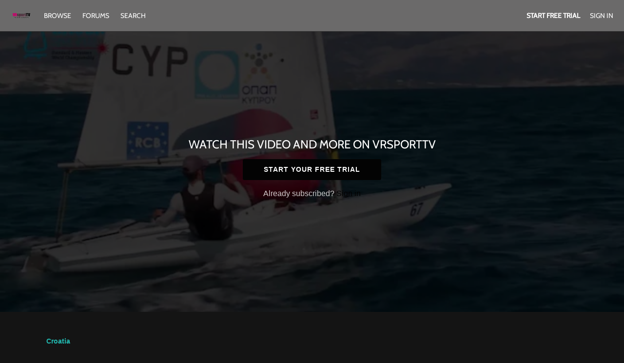

--- FILE ---
content_type: text/html; charset=utf-8
request_url: https://www.google.com/recaptcha/enterprise/anchor?ar=1&k=6LfvmnopAAAAACA1XKDZ4aLl79C20qmy7BJp9SP8&co=aHR0cHM6Ly93d3cudnJzcG9ydC50djo0NDM.&hl=en&v=PoyoqOPhxBO7pBk68S4YbpHZ&size=invisible&anchor-ms=20000&execute-ms=30000&cb=rd9tfdmwvkrc
body_size: 48539
content:
<!DOCTYPE HTML><html dir="ltr" lang="en"><head><meta http-equiv="Content-Type" content="text/html; charset=UTF-8">
<meta http-equiv="X-UA-Compatible" content="IE=edge">
<title>reCAPTCHA</title>
<style type="text/css">
/* cyrillic-ext */
@font-face {
  font-family: 'Roboto';
  font-style: normal;
  font-weight: 400;
  font-stretch: 100%;
  src: url(//fonts.gstatic.com/s/roboto/v48/KFO7CnqEu92Fr1ME7kSn66aGLdTylUAMa3GUBHMdazTgWw.woff2) format('woff2');
  unicode-range: U+0460-052F, U+1C80-1C8A, U+20B4, U+2DE0-2DFF, U+A640-A69F, U+FE2E-FE2F;
}
/* cyrillic */
@font-face {
  font-family: 'Roboto';
  font-style: normal;
  font-weight: 400;
  font-stretch: 100%;
  src: url(//fonts.gstatic.com/s/roboto/v48/KFO7CnqEu92Fr1ME7kSn66aGLdTylUAMa3iUBHMdazTgWw.woff2) format('woff2');
  unicode-range: U+0301, U+0400-045F, U+0490-0491, U+04B0-04B1, U+2116;
}
/* greek-ext */
@font-face {
  font-family: 'Roboto';
  font-style: normal;
  font-weight: 400;
  font-stretch: 100%;
  src: url(//fonts.gstatic.com/s/roboto/v48/KFO7CnqEu92Fr1ME7kSn66aGLdTylUAMa3CUBHMdazTgWw.woff2) format('woff2');
  unicode-range: U+1F00-1FFF;
}
/* greek */
@font-face {
  font-family: 'Roboto';
  font-style: normal;
  font-weight: 400;
  font-stretch: 100%;
  src: url(//fonts.gstatic.com/s/roboto/v48/KFO7CnqEu92Fr1ME7kSn66aGLdTylUAMa3-UBHMdazTgWw.woff2) format('woff2');
  unicode-range: U+0370-0377, U+037A-037F, U+0384-038A, U+038C, U+038E-03A1, U+03A3-03FF;
}
/* math */
@font-face {
  font-family: 'Roboto';
  font-style: normal;
  font-weight: 400;
  font-stretch: 100%;
  src: url(//fonts.gstatic.com/s/roboto/v48/KFO7CnqEu92Fr1ME7kSn66aGLdTylUAMawCUBHMdazTgWw.woff2) format('woff2');
  unicode-range: U+0302-0303, U+0305, U+0307-0308, U+0310, U+0312, U+0315, U+031A, U+0326-0327, U+032C, U+032F-0330, U+0332-0333, U+0338, U+033A, U+0346, U+034D, U+0391-03A1, U+03A3-03A9, U+03B1-03C9, U+03D1, U+03D5-03D6, U+03F0-03F1, U+03F4-03F5, U+2016-2017, U+2034-2038, U+203C, U+2040, U+2043, U+2047, U+2050, U+2057, U+205F, U+2070-2071, U+2074-208E, U+2090-209C, U+20D0-20DC, U+20E1, U+20E5-20EF, U+2100-2112, U+2114-2115, U+2117-2121, U+2123-214F, U+2190, U+2192, U+2194-21AE, U+21B0-21E5, U+21F1-21F2, U+21F4-2211, U+2213-2214, U+2216-22FF, U+2308-230B, U+2310, U+2319, U+231C-2321, U+2336-237A, U+237C, U+2395, U+239B-23B7, U+23D0, U+23DC-23E1, U+2474-2475, U+25AF, U+25B3, U+25B7, U+25BD, U+25C1, U+25CA, U+25CC, U+25FB, U+266D-266F, U+27C0-27FF, U+2900-2AFF, U+2B0E-2B11, U+2B30-2B4C, U+2BFE, U+3030, U+FF5B, U+FF5D, U+1D400-1D7FF, U+1EE00-1EEFF;
}
/* symbols */
@font-face {
  font-family: 'Roboto';
  font-style: normal;
  font-weight: 400;
  font-stretch: 100%;
  src: url(//fonts.gstatic.com/s/roboto/v48/KFO7CnqEu92Fr1ME7kSn66aGLdTylUAMaxKUBHMdazTgWw.woff2) format('woff2');
  unicode-range: U+0001-000C, U+000E-001F, U+007F-009F, U+20DD-20E0, U+20E2-20E4, U+2150-218F, U+2190, U+2192, U+2194-2199, U+21AF, U+21E6-21F0, U+21F3, U+2218-2219, U+2299, U+22C4-22C6, U+2300-243F, U+2440-244A, U+2460-24FF, U+25A0-27BF, U+2800-28FF, U+2921-2922, U+2981, U+29BF, U+29EB, U+2B00-2BFF, U+4DC0-4DFF, U+FFF9-FFFB, U+10140-1018E, U+10190-1019C, U+101A0, U+101D0-101FD, U+102E0-102FB, U+10E60-10E7E, U+1D2C0-1D2D3, U+1D2E0-1D37F, U+1F000-1F0FF, U+1F100-1F1AD, U+1F1E6-1F1FF, U+1F30D-1F30F, U+1F315, U+1F31C, U+1F31E, U+1F320-1F32C, U+1F336, U+1F378, U+1F37D, U+1F382, U+1F393-1F39F, U+1F3A7-1F3A8, U+1F3AC-1F3AF, U+1F3C2, U+1F3C4-1F3C6, U+1F3CA-1F3CE, U+1F3D4-1F3E0, U+1F3ED, U+1F3F1-1F3F3, U+1F3F5-1F3F7, U+1F408, U+1F415, U+1F41F, U+1F426, U+1F43F, U+1F441-1F442, U+1F444, U+1F446-1F449, U+1F44C-1F44E, U+1F453, U+1F46A, U+1F47D, U+1F4A3, U+1F4B0, U+1F4B3, U+1F4B9, U+1F4BB, U+1F4BF, U+1F4C8-1F4CB, U+1F4D6, U+1F4DA, U+1F4DF, U+1F4E3-1F4E6, U+1F4EA-1F4ED, U+1F4F7, U+1F4F9-1F4FB, U+1F4FD-1F4FE, U+1F503, U+1F507-1F50B, U+1F50D, U+1F512-1F513, U+1F53E-1F54A, U+1F54F-1F5FA, U+1F610, U+1F650-1F67F, U+1F687, U+1F68D, U+1F691, U+1F694, U+1F698, U+1F6AD, U+1F6B2, U+1F6B9-1F6BA, U+1F6BC, U+1F6C6-1F6CF, U+1F6D3-1F6D7, U+1F6E0-1F6EA, U+1F6F0-1F6F3, U+1F6F7-1F6FC, U+1F700-1F7FF, U+1F800-1F80B, U+1F810-1F847, U+1F850-1F859, U+1F860-1F887, U+1F890-1F8AD, U+1F8B0-1F8BB, U+1F8C0-1F8C1, U+1F900-1F90B, U+1F93B, U+1F946, U+1F984, U+1F996, U+1F9E9, U+1FA00-1FA6F, U+1FA70-1FA7C, U+1FA80-1FA89, U+1FA8F-1FAC6, U+1FACE-1FADC, U+1FADF-1FAE9, U+1FAF0-1FAF8, U+1FB00-1FBFF;
}
/* vietnamese */
@font-face {
  font-family: 'Roboto';
  font-style: normal;
  font-weight: 400;
  font-stretch: 100%;
  src: url(//fonts.gstatic.com/s/roboto/v48/KFO7CnqEu92Fr1ME7kSn66aGLdTylUAMa3OUBHMdazTgWw.woff2) format('woff2');
  unicode-range: U+0102-0103, U+0110-0111, U+0128-0129, U+0168-0169, U+01A0-01A1, U+01AF-01B0, U+0300-0301, U+0303-0304, U+0308-0309, U+0323, U+0329, U+1EA0-1EF9, U+20AB;
}
/* latin-ext */
@font-face {
  font-family: 'Roboto';
  font-style: normal;
  font-weight: 400;
  font-stretch: 100%;
  src: url(//fonts.gstatic.com/s/roboto/v48/KFO7CnqEu92Fr1ME7kSn66aGLdTylUAMa3KUBHMdazTgWw.woff2) format('woff2');
  unicode-range: U+0100-02BA, U+02BD-02C5, U+02C7-02CC, U+02CE-02D7, U+02DD-02FF, U+0304, U+0308, U+0329, U+1D00-1DBF, U+1E00-1E9F, U+1EF2-1EFF, U+2020, U+20A0-20AB, U+20AD-20C0, U+2113, U+2C60-2C7F, U+A720-A7FF;
}
/* latin */
@font-face {
  font-family: 'Roboto';
  font-style: normal;
  font-weight: 400;
  font-stretch: 100%;
  src: url(//fonts.gstatic.com/s/roboto/v48/KFO7CnqEu92Fr1ME7kSn66aGLdTylUAMa3yUBHMdazQ.woff2) format('woff2');
  unicode-range: U+0000-00FF, U+0131, U+0152-0153, U+02BB-02BC, U+02C6, U+02DA, U+02DC, U+0304, U+0308, U+0329, U+2000-206F, U+20AC, U+2122, U+2191, U+2193, U+2212, U+2215, U+FEFF, U+FFFD;
}
/* cyrillic-ext */
@font-face {
  font-family: 'Roboto';
  font-style: normal;
  font-weight: 500;
  font-stretch: 100%;
  src: url(//fonts.gstatic.com/s/roboto/v48/KFO7CnqEu92Fr1ME7kSn66aGLdTylUAMa3GUBHMdazTgWw.woff2) format('woff2');
  unicode-range: U+0460-052F, U+1C80-1C8A, U+20B4, U+2DE0-2DFF, U+A640-A69F, U+FE2E-FE2F;
}
/* cyrillic */
@font-face {
  font-family: 'Roboto';
  font-style: normal;
  font-weight: 500;
  font-stretch: 100%;
  src: url(//fonts.gstatic.com/s/roboto/v48/KFO7CnqEu92Fr1ME7kSn66aGLdTylUAMa3iUBHMdazTgWw.woff2) format('woff2');
  unicode-range: U+0301, U+0400-045F, U+0490-0491, U+04B0-04B1, U+2116;
}
/* greek-ext */
@font-face {
  font-family: 'Roboto';
  font-style: normal;
  font-weight: 500;
  font-stretch: 100%;
  src: url(//fonts.gstatic.com/s/roboto/v48/KFO7CnqEu92Fr1ME7kSn66aGLdTylUAMa3CUBHMdazTgWw.woff2) format('woff2');
  unicode-range: U+1F00-1FFF;
}
/* greek */
@font-face {
  font-family: 'Roboto';
  font-style: normal;
  font-weight: 500;
  font-stretch: 100%;
  src: url(//fonts.gstatic.com/s/roboto/v48/KFO7CnqEu92Fr1ME7kSn66aGLdTylUAMa3-UBHMdazTgWw.woff2) format('woff2');
  unicode-range: U+0370-0377, U+037A-037F, U+0384-038A, U+038C, U+038E-03A1, U+03A3-03FF;
}
/* math */
@font-face {
  font-family: 'Roboto';
  font-style: normal;
  font-weight: 500;
  font-stretch: 100%;
  src: url(//fonts.gstatic.com/s/roboto/v48/KFO7CnqEu92Fr1ME7kSn66aGLdTylUAMawCUBHMdazTgWw.woff2) format('woff2');
  unicode-range: U+0302-0303, U+0305, U+0307-0308, U+0310, U+0312, U+0315, U+031A, U+0326-0327, U+032C, U+032F-0330, U+0332-0333, U+0338, U+033A, U+0346, U+034D, U+0391-03A1, U+03A3-03A9, U+03B1-03C9, U+03D1, U+03D5-03D6, U+03F0-03F1, U+03F4-03F5, U+2016-2017, U+2034-2038, U+203C, U+2040, U+2043, U+2047, U+2050, U+2057, U+205F, U+2070-2071, U+2074-208E, U+2090-209C, U+20D0-20DC, U+20E1, U+20E5-20EF, U+2100-2112, U+2114-2115, U+2117-2121, U+2123-214F, U+2190, U+2192, U+2194-21AE, U+21B0-21E5, U+21F1-21F2, U+21F4-2211, U+2213-2214, U+2216-22FF, U+2308-230B, U+2310, U+2319, U+231C-2321, U+2336-237A, U+237C, U+2395, U+239B-23B7, U+23D0, U+23DC-23E1, U+2474-2475, U+25AF, U+25B3, U+25B7, U+25BD, U+25C1, U+25CA, U+25CC, U+25FB, U+266D-266F, U+27C0-27FF, U+2900-2AFF, U+2B0E-2B11, U+2B30-2B4C, U+2BFE, U+3030, U+FF5B, U+FF5D, U+1D400-1D7FF, U+1EE00-1EEFF;
}
/* symbols */
@font-face {
  font-family: 'Roboto';
  font-style: normal;
  font-weight: 500;
  font-stretch: 100%;
  src: url(//fonts.gstatic.com/s/roboto/v48/KFO7CnqEu92Fr1ME7kSn66aGLdTylUAMaxKUBHMdazTgWw.woff2) format('woff2');
  unicode-range: U+0001-000C, U+000E-001F, U+007F-009F, U+20DD-20E0, U+20E2-20E4, U+2150-218F, U+2190, U+2192, U+2194-2199, U+21AF, U+21E6-21F0, U+21F3, U+2218-2219, U+2299, U+22C4-22C6, U+2300-243F, U+2440-244A, U+2460-24FF, U+25A0-27BF, U+2800-28FF, U+2921-2922, U+2981, U+29BF, U+29EB, U+2B00-2BFF, U+4DC0-4DFF, U+FFF9-FFFB, U+10140-1018E, U+10190-1019C, U+101A0, U+101D0-101FD, U+102E0-102FB, U+10E60-10E7E, U+1D2C0-1D2D3, U+1D2E0-1D37F, U+1F000-1F0FF, U+1F100-1F1AD, U+1F1E6-1F1FF, U+1F30D-1F30F, U+1F315, U+1F31C, U+1F31E, U+1F320-1F32C, U+1F336, U+1F378, U+1F37D, U+1F382, U+1F393-1F39F, U+1F3A7-1F3A8, U+1F3AC-1F3AF, U+1F3C2, U+1F3C4-1F3C6, U+1F3CA-1F3CE, U+1F3D4-1F3E0, U+1F3ED, U+1F3F1-1F3F3, U+1F3F5-1F3F7, U+1F408, U+1F415, U+1F41F, U+1F426, U+1F43F, U+1F441-1F442, U+1F444, U+1F446-1F449, U+1F44C-1F44E, U+1F453, U+1F46A, U+1F47D, U+1F4A3, U+1F4B0, U+1F4B3, U+1F4B9, U+1F4BB, U+1F4BF, U+1F4C8-1F4CB, U+1F4D6, U+1F4DA, U+1F4DF, U+1F4E3-1F4E6, U+1F4EA-1F4ED, U+1F4F7, U+1F4F9-1F4FB, U+1F4FD-1F4FE, U+1F503, U+1F507-1F50B, U+1F50D, U+1F512-1F513, U+1F53E-1F54A, U+1F54F-1F5FA, U+1F610, U+1F650-1F67F, U+1F687, U+1F68D, U+1F691, U+1F694, U+1F698, U+1F6AD, U+1F6B2, U+1F6B9-1F6BA, U+1F6BC, U+1F6C6-1F6CF, U+1F6D3-1F6D7, U+1F6E0-1F6EA, U+1F6F0-1F6F3, U+1F6F7-1F6FC, U+1F700-1F7FF, U+1F800-1F80B, U+1F810-1F847, U+1F850-1F859, U+1F860-1F887, U+1F890-1F8AD, U+1F8B0-1F8BB, U+1F8C0-1F8C1, U+1F900-1F90B, U+1F93B, U+1F946, U+1F984, U+1F996, U+1F9E9, U+1FA00-1FA6F, U+1FA70-1FA7C, U+1FA80-1FA89, U+1FA8F-1FAC6, U+1FACE-1FADC, U+1FADF-1FAE9, U+1FAF0-1FAF8, U+1FB00-1FBFF;
}
/* vietnamese */
@font-face {
  font-family: 'Roboto';
  font-style: normal;
  font-weight: 500;
  font-stretch: 100%;
  src: url(//fonts.gstatic.com/s/roboto/v48/KFO7CnqEu92Fr1ME7kSn66aGLdTylUAMa3OUBHMdazTgWw.woff2) format('woff2');
  unicode-range: U+0102-0103, U+0110-0111, U+0128-0129, U+0168-0169, U+01A0-01A1, U+01AF-01B0, U+0300-0301, U+0303-0304, U+0308-0309, U+0323, U+0329, U+1EA0-1EF9, U+20AB;
}
/* latin-ext */
@font-face {
  font-family: 'Roboto';
  font-style: normal;
  font-weight: 500;
  font-stretch: 100%;
  src: url(//fonts.gstatic.com/s/roboto/v48/KFO7CnqEu92Fr1ME7kSn66aGLdTylUAMa3KUBHMdazTgWw.woff2) format('woff2');
  unicode-range: U+0100-02BA, U+02BD-02C5, U+02C7-02CC, U+02CE-02D7, U+02DD-02FF, U+0304, U+0308, U+0329, U+1D00-1DBF, U+1E00-1E9F, U+1EF2-1EFF, U+2020, U+20A0-20AB, U+20AD-20C0, U+2113, U+2C60-2C7F, U+A720-A7FF;
}
/* latin */
@font-face {
  font-family: 'Roboto';
  font-style: normal;
  font-weight: 500;
  font-stretch: 100%;
  src: url(//fonts.gstatic.com/s/roboto/v48/KFO7CnqEu92Fr1ME7kSn66aGLdTylUAMa3yUBHMdazQ.woff2) format('woff2');
  unicode-range: U+0000-00FF, U+0131, U+0152-0153, U+02BB-02BC, U+02C6, U+02DA, U+02DC, U+0304, U+0308, U+0329, U+2000-206F, U+20AC, U+2122, U+2191, U+2193, U+2212, U+2215, U+FEFF, U+FFFD;
}
/* cyrillic-ext */
@font-face {
  font-family: 'Roboto';
  font-style: normal;
  font-weight: 900;
  font-stretch: 100%;
  src: url(//fonts.gstatic.com/s/roboto/v48/KFO7CnqEu92Fr1ME7kSn66aGLdTylUAMa3GUBHMdazTgWw.woff2) format('woff2');
  unicode-range: U+0460-052F, U+1C80-1C8A, U+20B4, U+2DE0-2DFF, U+A640-A69F, U+FE2E-FE2F;
}
/* cyrillic */
@font-face {
  font-family: 'Roboto';
  font-style: normal;
  font-weight: 900;
  font-stretch: 100%;
  src: url(//fonts.gstatic.com/s/roboto/v48/KFO7CnqEu92Fr1ME7kSn66aGLdTylUAMa3iUBHMdazTgWw.woff2) format('woff2');
  unicode-range: U+0301, U+0400-045F, U+0490-0491, U+04B0-04B1, U+2116;
}
/* greek-ext */
@font-face {
  font-family: 'Roboto';
  font-style: normal;
  font-weight: 900;
  font-stretch: 100%;
  src: url(//fonts.gstatic.com/s/roboto/v48/KFO7CnqEu92Fr1ME7kSn66aGLdTylUAMa3CUBHMdazTgWw.woff2) format('woff2');
  unicode-range: U+1F00-1FFF;
}
/* greek */
@font-face {
  font-family: 'Roboto';
  font-style: normal;
  font-weight: 900;
  font-stretch: 100%;
  src: url(//fonts.gstatic.com/s/roboto/v48/KFO7CnqEu92Fr1ME7kSn66aGLdTylUAMa3-UBHMdazTgWw.woff2) format('woff2');
  unicode-range: U+0370-0377, U+037A-037F, U+0384-038A, U+038C, U+038E-03A1, U+03A3-03FF;
}
/* math */
@font-face {
  font-family: 'Roboto';
  font-style: normal;
  font-weight: 900;
  font-stretch: 100%;
  src: url(//fonts.gstatic.com/s/roboto/v48/KFO7CnqEu92Fr1ME7kSn66aGLdTylUAMawCUBHMdazTgWw.woff2) format('woff2');
  unicode-range: U+0302-0303, U+0305, U+0307-0308, U+0310, U+0312, U+0315, U+031A, U+0326-0327, U+032C, U+032F-0330, U+0332-0333, U+0338, U+033A, U+0346, U+034D, U+0391-03A1, U+03A3-03A9, U+03B1-03C9, U+03D1, U+03D5-03D6, U+03F0-03F1, U+03F4-03F5, U+2016-2017, U+2034-2038, U+203C, U+2040, U+2043, U+2047, U+2050, U+2057, U+205F, U+2070-2071, U+2074-208E, U+2090-209C, U+20D0-20DC, U+20E1, U+20E5-20EF, U+2100-2112, U+2114-2115, U+2117-2121, U+2123-214F, U+2190, U+2192, U+2194-21AE, U+21B0-21E5, U+21F1-21F2, U+21F4-2211, U+2213-2214, U+2216-22FF, U+2308-230B, U+2310, U+2319, U+231C-2321, U+2336-237A, U+237C, U+2395, U+239B-23B7, U+23D0, U+23DC-23E1, U+2474-2475, U+25AF, U+25B3, U+25B7, U+25BD, U+25C1, U+25CA, U+25CC, U+25FB, U+266D-266F, U+27C0-27FF, U+2900-2AFF, U+2B0E-2B11, U+2B30-2B4C, U+2BFE, U+3030, U+FF5B, U+FF5D, U+1D400-1D7FF, U+1EE00-1EEFF;
}
/* symbols */
@font-face {
  font-family: 'Roboto';
  font-style: normal;
  font-weight: 900;
  font-stretch: 100%;
  src: url(//fonts.gstatic.com/s/roboto/v48/KFO7CnqEu92Fr1ME7kSn66aGLdTylUAMaxKUBHMdazTgWw.woff2) format('woff2');
  unicode-range: U+0001-000C, U+000E-001F, U+007F-009F, U+20DD-20E0, U+20E2-20E4, U+2150-218F, U+2190, U+2192, U+2194-2199, U+21AF, U+21E6-21F0, U+21F3, U+2218-2219, U+2299, U+22C4-22C6, U+2300-243F, U+2440-244A, U+2460-24FF, U+25A0-27BF, U+2800-28FF, U+2921-2922, U+2981, U+29BF, U+29EB, U+2B00-2BFF, U+4DC0-4DFF, U+FFF9-FFFB, U+10140-1018E, U+10190-1019C, U+101A0, U+101D0-101FD, U+102E0-102FB, U+10E60-10E7E, U+1D2C0-1D2D3, U+1D2E0-1D37F, U+1F000-1F0FF, U+1F100-1F1AD, U+1F1E6-1F1FF, U+1F30D-1F30F, U+1F315, U+1F31C, U+1F31E, U+1F320-1F32C, U+1F336, U+1F378, U+1F37D, U+1F382, U+1F393-1F39F, U+1F3A7-1F3A8, U+1F3AC-1F3AF, U+1F3C2, U+1F3C4-1F3C6, U+1F3CA-1F3CE, U+1F3D4-1F3E0, U+1F3ED, U+1F3F1-1F3F3, U+1F3F5-1F3F7, U+1F408, U+1F415, U+1F41F, U+1F426, U+1F43F, U+1F441-1F442, U+1F444, U+1F446-1F449, U+1F44C-1F44E, U+1F453, U+1F46A, U+1F47D, U+1F4A3, U+1F4B0, U+1F4B3, U+1F4B9, U+1F4BB, U+1F4BF, U+1F4C8-1F4CB, U+1F4D6, U+1F4DA, U+1F4DF, U+1F4E3-1F4E6, U+1F4EA-1F4ED, U+1F4F7, U+1F4F9-1F4FB, U+1F4FD-1F4FE, U+1F503, U+1F507-1F50B, U+1F50D, U+1F512-1F513, U+1F53E-1F54A, U+1F54F-1F5FA, U+1F610, U+1F650-1F67F, U+1F687, U+1F68D, U+1F691, U+1F694, U+1F698, U+1F6AD, U+1F6B2, U+1F6B9-1F6BA, U+1F6BC, U+1F6C6-1F6CF, U+1F6D3-1F6D7, U+1F6E0-1F6EA, U+1F6F0-1F6F3, U+1F6F7-1F6FC, U+1F700-1F7FF, U+1F800-1F80B, U+1F810-1F847, U+1F850-1F859, U+1F860-1F887, U+1F890-1F8AD, U+1F8B0-1F8BB, U+1F8C0-1F8C1, U+1F900-1F90B, U+1F93B, U+1F946, U+1F984, U+1F996, U+1F9E9, U+1FA00-1FA6F, U+1FA70-1FA7C, U+1FA80-1FA89, U+1FA8F-1FAC6, U+1FACE-1FADC, U+1FADF-1FAE9, U+1FAF0-1FAF8, U+1FB00-1FBFF;
}
/* vietnamese */
@font-face {
  font-family: 'Roboto';
  font-style: normal;
  font-weight: 900;
  font-stretch: 100%;
  src: url(//fonts.gstatic.com/s/roboto/v48/KFO7CnqEu92Fr1ME7kSn66aGLdTylUAMa3OUBHMdazTgWw.woff2) format('woff2');
  unicode-range: U+0102-0103, U+0110-0111, U+0128-0129, U+0168-0169, U+01A0-01A1, U+01AF-01B0, U+0300-0301, U+0303-0304, U+0308-0309, U+0323, U+0329, U+1EA0-1EF9, U+20AB;
}
/* latin-ext */
@font-face {
  font-family: 'Roboto';
  font-style: normal;
  font-weight: 900;
  font-stretch: 100%;
  src: url(//fonts.gstatic.com/s/roboto/v48/KFO7CnqEu92Fr1ME7kSn66aGLdTylUAMa3KUBHMdazTgWw.woff2) format('woff2');
  unicode-range: U+0100-02BA, U+02BD-02C5, U+02C7-02CC, U+02CE-02D7, U+02DD-02FF, U+0304, U+0308, U+0329, U+1D00-1DBF, U+1E00-1E9F, U+1EF2-1EFF, U+2020, U+20A0-20AB, U+20AD-20C0, U+2113, U+2C60-2C7F, U+A720-A7FF;
}
/* latin */
@font-face {
  font-family: 'Roboto';
  font-style: normal;
  font-weight: 900;
  font-stretch: 100%;
  src: url(//fonts.gstatic.com/s/roboto/v48/KFO7CnqEu92Fr1ME7kSn66aGLdTylUAMa3yUBHMdazQ.woff2) format('woff2');
  unicode-range: U+0000-00FF, U+0131, U+0152-0153, U+02BB-02BC, U+02C6, U+02DA, U+02DC, U+0304, U+0308, U+0329, U+2000-206F, U+20AC, U+2122, U+2191, U+2193, U+2212, U+2215, U+FEFF, U+FFFD;
}

</style>
<link rel="stylesheet" type="text/css" href="https://www.gstatic.com/recaptcha/releases/PoyoqOPhxBO7pBk68S4YbpHZ/styles__ltr.css">
<script nonce="WxTKdJREE9kjV5zwzKPO4w" type="text/javascript">window['__recaptcha_api'] = 'https://www.google.com/recaptcha/enterprise/';</script>
<script type="text/javascript" src="https://www.gstatic.com/recaptcha/releases/PoyoqOPhxBO7pBk68S4YbpHZ/recaptcha__en.js" nonce="WxTKdJREE9kjV5zwzKPO4w">
      
    </script></head>
<body><div id="rc-anchor-alert" class="rc-anchor-alert"></div>
<input type="hidden" id="recaptcha-token" value="[base64]">
<script type="text/javascript" nonce="WxTKdJREE9kjV5zwzKPO4w">
      recaptcha.anchor.Main.init("[\x22ainput\x22,[\x22bgdata\x22,\x22\x22,\[base64]/[base64]/[base64]/bmV3IHJbeF0oY1swXSk6RT09Mj9uZXcgclt4XShjWzBdLGNbMV0pOkU9PTM/bmV3IHJbeF0oY1swXSxjWzFdLGNbMl0pOkU9PTQ/[base64]/[base64]/[base64]/[base64]/[base64]/[base64]/[base64]/[base64]\x22,\[base64]\\u003d\x22,\x22wrvDoMK0woDDvFfCjS9VTS3CpcOkTjw9wp9bwo9Sw4LDtxdTNcKXVnQVXUPCqMKyworDrGV/woEyI3oiHjRQw6FMBg8Sw6hYw4kuZxJLwp/DgsKsw5bClsKHwoVWLMOwwqvCvcKjLhPDkGPCmMOEJMOaZMOFw4rDi8K4Vglncl/CsH4+HMOEXcKCZ1g3TGU0wrRswqvCusKGfTYBEcKFwqTDvsOUNsO0wpTDgsKTFHnDiFl0w7YgH15cw7xuw7LDqsKJEcK2dg03ZcKWwqoEa2ZtRWzDs8OWw5Eew7/DjhjDjzEybXdZwqxYwqDDicO+wpk9wrXCsQrCoMOFAsO7w7rDtsOiQBvDgwvDvMOkwpQRcgMjw5I+wq57w7XCj3bDlS83KcOnXT5ewqHCkS/CkMOOO8K5AsONGsKiw5vCt8KQw6BpGg1vw4PDjMOEw7fDn8Kaw5AwbMKpbcOBw79FwpPDgXHCs8K3w5/CjlHDhE13ESPDqcKcw5oNw5bDjUzCnMOJd8KEBcKmw6jDosOZw4B1wr/[base64]/[base64]/[base64]/CkcO8w4rCjMOIw5IBw4DDjcOmw5JwwoFTZsOWEcOQL8K5QsO6w6vCjMOZw5XDlMKLG0AYahJIworDmsKcWn/Co3ZJMcKnJcOnw7TCh8KfHMOvRMKuwrnDksKYwrjDp8O9ExIAw41gwo4xDsKHG8OoasOjw4dFaMK2XFHChnjDkMKOwpomdljCghDDpcKCUMOAc8O2D8O+w6pCNsKbWQYMbRHDhk/DsMKtwrB2OknDgBR4Szx+Fw4pDcOWwpLDoMOceMORZ3ItD0XCo8OGasOyOMKTwqRDdcOZwoFPMMKMwrgwGCsBBkZZbmIaF8OXE3zCmXrCgjg6w4lZwrHCpMOSBWorw7hKT8KZwpzCocKgwqTCpMOvw7/DjsO7LMOzwr0owrzCqVHCmMKabcONR8OYUAfDglh1w7seWsKZwrbComFDwrxcZMKVDAXCosOIwp1vwpHDnjMcw57CpwAjw4zDnmESw4M8wrpTGHPDkcK/HsOVwpM3w7bCiMO/[base64]/w7sNwrLDn8K6wpMrw6o2wqDCvzjDrMOGb2XCmA7CuC1Nw6nDjsOEwrg+YcKewpPCgVMGwqTCsMKuwrxUw5vCqnoyK8OwYjrDm8KlJMORw7AWw500OF/DicKCBRPDqWdwwoIbYcOPwo/Dlw3Cg8KJwpp8w4DDnTEcwqQNw7DDkQDDhnHDh8Khw43CtgnDksKFwr/[base64]/[base64]/CgMKSRcKlw5dqw7UyWcOpEBbDssOmb8KpfiDDlSNVS05VJ2jDtGNMP0rDgsOtDWI/[base64]/CimZaw6NwE1tgwow3RGDDiVLDoTXDhsOtw4TCmzEZfFjCo1Qww43Cg8K+cmFINGzDthknLcKvwrLCp2zCrR3CocOgwrDDpx3Cv2/[base64]/CpgQODMOTw4V+w4ErwqbDucOJwqwTN2DDrcK0C3TCjE8VwqVbwqDCnsK9csKww6lSwpXCg0pAL8O/wpvDvXHDjkfDkMKEw6tlwo9CE3B5wqXDqcKaw73ChRx3wojDpsKUwrUZTURqwpXDrhXCogB2w6vDiQnDuTpHw4zDkALClmcsw4XCohTDnsO5KMO/esKowrTDijfChcOUHsO4f1xsw6nDkUDCgcKSwrTDoMOSXcOxwp7DgUZKEcKtw4TDtMKHcMOIw7vCt8KbIsKPwqxfw4F6YhYoUMOTFMKXwr50wqZ+wq09f3t/[base64]/CtcKbwrdIw73Ds8KnbBZ0BMK+wpfDrMOjwrc5GnZmFxdMwqfCr8KfwpvDk8KecsOeHcObwrzDocOdSmVvw6x4w7ZCen1/w4fCrhnCjDVRKsO5w6pVYV8MwqHCr8KZH2vDrC8oZzxgYMKve8KCwofDsMOow7Y0CcOIwrbDrsOGwrY/AxVyd8Oxw6QyacK8IEzCsX/CvQIyM8Ojwp3DmAs4MEUswpzDtn8iwojDplw1UFsNcsOVRndAw6vCsETCg8KhYcKFw7DCoGNAwoh/Z18Bew7Ch8Okw7V2wrHDo8OCFBFlScKFLS7DjGrDvcKtTFgUPHHChcKmByBoYhckw5E/w6PDuxXDisOSBsONbBTCrcKaPTXDtcOeGgUzw5LCjE/Dj8Oaw4jDjcKQwow4w7TDuMKMfy/DsgvDiEA8w5w/[base64]/DucKKO18ETzcPwqc/Gmw+woYVecK2HWtUCCfCn8Kew4jDhsKcwp1yw5BiwopWRGLDriXDrcKtamFRw4BqAsOeSsObwrJlN8KOwqIVw7lvL0cOw68DwpUWdMOda03CqTfCgAFWw7vDhcK5wrvCg8KBw6HDsATCqD/[base64]/DusK0w6Jiw4PCkcOnL8OVwpfCkiUUwoXCuMKyw4JnfT06wprDjMOhcQJQH3HCjcO/[base64]/w5YvF8KjFCsKw586woZRw7N0wqbDjEXCmcKXeggYdsKDSsOYScOHY2puw7/Dlx8Mwow4WhvDjMOFwqsqBnt5woB7wovCiMKzMsOXDS8wIkTCnMKBFMO0YsOceEEEABHDlsK7U8Ocw5nDnjPDkn5eZW/DtzwJPHEww5XCjA/DoQLCqXnCpMOlw5HDuMOsA8K6CcKswoZmY29aOMK6wo/[base64]/CpC1swplKw43Dr8K1UQxZfcKZwoUeEHbDmVrCjyDDhB5BHS/CsSEiVcK+DMOzQ1HCvcKywozCnV7DgsOtw7xHZzRSw4Ftw7DCumcWw4nDsmMgdxTDs8KtBxpawoFwwqgww5bCjg1hwoDDkMK+OS4jBQJ6w70awovDkTQub8OcSSElw4nCs8OKUcO7HnrCicO/HMKcwr/DgsKcCnd4VUgYw7bChh01wqTCqMO3wqjCu8O7BgTDuF52QFIAw43DmcKbbDZwwpjDp8OXRz07OcKILxRdw5oywqtLBMKaw650wo7CrxnCgcOIKMOLDHgDPkMnX8OAw7dXYcOcwrokwrs0YE8pwrHCsV9Iw5DCtF3DocKxQMKMwr1BOsKuE8OxQ8O5wrPDmHQ/wo7CocO0woQUw5/DisOlw7/Cql/CqsOyw440cxbDhsOWOTY9EsKiw6sLw6EPISBcwoY1wo1RDzTCnFAvLMKWSMKoF8Klw5wAw4wVw4jDm34oE0zCtQFMw7ZVA3txNMKdwrXDtCFJPgjCiknCu8OQH8K1w7vDlMOcbDpvOQBNfT/DkGXClXnDqRgDw7Naw5V+wp96XiIjEsOsTR4hwrdaTXTDlsKhUDTDscOCSMKue8OCwpnCucK7w7tkw4hVwpMrdsOtL8KCw6PDqsOewoEfAsKvw5BFwr7CmsOAZsOvwqdmwqoVRllqBRwrwqvDtsK/CMK6woUpw7bDocOdKsOrworDjiDCo3DDkS8WwrdzLMO3wqXDkcKPw6XDjg/[base64]/PFDDqS9WW2oCwr/Cn8OYH1dXdD7CtcOJwoAsIy41cDzCmcOdwq7Dg8Kvw5LCjgnDv8OPw5/Di2B5wofDh8OJwqDCpsKoclXDg8K8wq5Iw6MxwrjDhMO9w5NXw6h3FCFsCMOtIgTDhB/Cq8OGeMONM8KPw7TDlMK8LcOsw6FvIcOpM2zDvz05w6YSX8OAcsKPcGE1w40mFsKkGUXDtMKrKknCgsK9U8OXbUDCugNuBC/CsyDChkMbc8OidzpLw5HDvVbCucOLwolfw5lrwqzCmcOPw6AARlDDisO1wqLDtmvDr8KNc8KGw7jDjULDiEfDi8Kyw7TDsyQTHcKNDh7CjgLDm8Ocw5zCoDQ4aErCkUrDvcOmEsKUw5/DvCrCgEnCmABJw6bCmMK1SE7CnCE2SSXDg8ODXsKIG27DoD7Di8KdVsKtG8O5w7/[base64]/bMOOw7TCg23ConzCosKRZnkgWUzCvGlLLMOpJ0FPQ8KlBsKvLmEJGRcmacKhw7QIw7Bvw4PDocK5O8O/wrU1w6jDgklzw596ccKjw70zPmRuw7YUS8K+w6BaPcKWw6fDvsOow6Udwo9uwoNmdTgacsO1wqc/TcKiwpTCuMK0w7leJMKEXRUJwq0MfsKlw5PDlilywrPDqkATwpkbwrLDtcKkwq3CrsKqw5zCl31Gwr3Cg2AAASbDgcKKw5oDHFlyV2fCkAnCvWJgwqhLwrbDjnsewpvCqAPDnXvClMKkXwjDvUTDvhQ/bR7CiMKzYUNvw7HDsHbDgRPDnXE3w4HDmsO0woPDmnZTw7s0UcOqM8Owwo7CisOwDMKDY8OYw5DDmcO7ccOMGcOmPcOgwoTCgMKew6MNworDuCYew51Qwrtew4YEwpfDnDjCoALDkcKRwqnDg0MVw7TCu8OcNzY8wpPDl1jDlCHDkWvDmlZiwrU+w6s/w7sREgdYKjhaKMOqDsOBwrlVw7PCrWMwIAUCwoTCvMOycMKEfV89w7vDq8KNwoLChcO1wp0Jwr/DtsOTNMOnw5bCgsO/NVJ7w6jDl0nDnAHDvknCo0vDqXPCuXxYAmsmw5NPw4PCsBFXwqvCq8Ksw4TDlsO6wqQ4wpEkFMOhwq1cNgIgw7hlMcKzwqd/w7ABBWcOw4c9YAfCmMK9JgB2wpnDugrDnsOAwpbCgMKfwrjDnsK8PcOaW8KJwpsOBDlpBQzCn8KNTsO/[base64]/CucOFf8OOwoRweMK4w48zSMOHA8KCQijDtsOkBnrCqz/DsMK5ZQbCmC1EwrMcwpDCrsOUNT7DgMKDw4Zbw7rCtFvDhRLCvcKPHgsAc8K4TcKwwrTDhcOVXMO2cjFoGHkJwq3CrE7CiMOBwq3CucORTMKgBybCvjVawoDCkMOvwq7CncKuFBLCtgMvwpzCg8Kcw6ZQVG7CnyAEw49lw7/[base64]/HmtEWkXCshXCkAsZeA99w7XDqENmUsK0QcKJCBPCpsOSw5TDjQbDvsKeM0vDmsKOwohIw5I8ShVTXCnDncO/TsOwL0VyEMO4wrsXwpHDognDmlckwqDDpsOcAsOFP1/[base64]/wqXDvjLCoxPChl7DnMK+w4UTw4TDocKVGDzCn3HDgzscFF7DiMOBwqrCosOQNcKDw70hw4DCmiYtw7nDp3FjWcOVw4/CmsKPR8OHwpQ8w5/DtcKlW8OGwpbCsh/DhMOZGUQdABtWwp3CmyHCiMOtwqVyw4LDl8KDwpPCmcKmwpUkJSBjwokIwrxDFQQXZMKaLUvClhhXT8O4wqkZw7JlwpbCuB/Dr8KzP0bDl8Kowpp7w4MEUcOswoHCnU5vB8K4wrRGYFPDsQkyw6/DijvDhMKZWMOUOsKcRcKdw7ASwo/DpsOLNsOjw5LCqcOFWCYvwrYaw77DosKbd8KqwqNnw4fDhcORwoIRRhvCuMOVfcO+NsODcUV3wqRxeVFnwq/DhcKLwpp/[base64]/w7Znw7FpZcKJwqHDmMOow6BOw4nDusKfwqLDvwbCtD7Clk7Cj8KMwojDkBnClsOEw5/[base64]/w4JGH3BLenLDscKyw5rCvMKgw6RafCAhwonCiyvCmBzDjMO4wqM5S8OgEWx4w4xvOMOJwqQfAcOGw7E/wrLDr3jCgsOBQ8KDc8OEF8KmfMOAGsOwwqgYJyDDtW7DoDoEwrRBwqwfflIUFcOYJsOhRsKTbcOMMcObwozColHCu8KAwoM5esOdHsONwrYYLMKzZMO4wqDDtwY2wqIfSWXDoMKPYcKIL8OjwrYFw6XCgsOTBDIaVMKjK8O7WMKPEQ54AMKmw6nCnSLDs8OjwrVePMK/IG47ZMOQwpTCj8ONUcK4w7kMCcOTw6ApUmrDhWPDusO/wrJvYsKKw4sNDhxxwoE8KcOCMMO4wrQeY8KuAD8PwpfCq8OYwp9xw5DDr8K0GlDCm3/DqlkxGcOVw6EXwrLDrEsia0wJGVw+wrs6Lmx4AcOFZFEQMyLDl8KVDcORwoXDtMOZwpfDiz0EaMOVw4PCg05fIcKKw7VkO0zCkT4jbGQ0w5fDnMKowpHDh2LCqghHE8OFe1IGwpHDpWNkwrTDmQHCr3Nmwp/CoSkfLwfDp3xKwrrDi0LCv8KkwocKfMK/wqJhdA7DiTLCvkF0C8KYwoQte8OVHAtSEDN5ADTCrm58FsOdP8OTwocuBmgIwrMTw4jClVlFBMOgSMKoWh/DlzdCUsOvw4/CvcOCGsKIw7F3w4PCsAZPPwgWLcKIFWTClcOcw4obFcO2wokiKkNgw7zCoMObw7/[base64]/[base64]/[base64]/Dg1jDiVnDs0XCiMKGLybDjSQDw5rDhg/CkMOYL0tFw67CnMOrwrwnw69uL1h7fjdsN8KNw49vw68aw57Cpytkw4Isw5lBwqY8wqPCi8K1DcOuF1gfAcOtwrZRKcOYw43Dv8KHw4d+M8OBw5FccVJUc8OBcAPCisKdwq1Tw7Zxw7DDhcORK8KubWvDp8OEwpAAKMO/RQpwGsKfaikSMGttbsKFSmrCgzbCpVh7LXDDsmh0wpgpwoxpw7rCgMKywonCj8KcYcOeHjHDrHfDnCwkAcK0TcK5ai8hwrHDgDx3IMK3w4t/w691wod/w6oPw4HDrMOpVcKCTMOUVGohwopowpk3w6PDu3ckGX7Du1F4HH1Bw79EbjUgwrBSai/DicKrOCo7FUwfwrjCuTBIWsKCw5IVwp7ClMOpDgRHw4zDkSVZwqEiEgvChRF0LMKewotywrvCqMOkbMOMK3PDqV92wpTCosKlaAJtw4PCsDFXw6vCnEDDjMKLwoENecKuwqFaHsKyLBXDtQJAwoNuw5oVwrDClwnDtcK3AH/Cni3DoS7DljHCjmJDwqA3cUbCulrCin8jEcKGw4LDmMKAPQPDi2xcw7/Dl8OBwot6L37DlMK5XcKCAMOuwqwhMCbCscKLQDzDuMKhWnBpdMOfw6PDgAvDjMKFw7/[base64]/CqcK4PSx+QcKQEBrCgX3CkmdvRxccw5jCksKKwqHCtUbDvMOrwqwoDsK/w7jCsUnCmsKKX8KIw6MHFMK/wqjDoVzDkirCkcKUwp7CrADDisKeb8Ojw4/Cq28wFMKewph4cMOsczZMZcKSw7MDwpBvw4/[base64]/ClQLDnsOJw4jDtX7ChcKZw5lAwoZfwq8mwodlW8Okd1fCosOyY0F3K8Olw6lEeGs/w54LwoHDrm1FfsOTwrYuw6RzLMOsQMKJwonDhMK1ZX7DpBvCnF/Dg8K8I8Kzw4M8ECbCtCbCicO9wqPCgsKvw47CsXbCo8OswoLDksONwrLCs8OXHsKHTkEkMGHDtcOdw5/[base64]/Cv3wVN0pNw5/CnsKgwqPDssKfNMOqKgEAw7xRw51Iw7rDk8KHwoNSDMKiSFU8a8O2w60sw5IcYwVTw4AaUsO1w6MEwrnCiMKaw60sw5nDgcOmZcOUBcK2XMKGw5zDiMOXwp0nQjo4X3UxE8Kcw7zDm8Kvwq/CpcO1w7BDwrcQaE0LbmTCtD8hw7YrE8O2wpTDmSvDmcOHXDTCp8KSwpvCpsKnJMOJw63DhcO/w5HCjWbDjUQTwoLCncOWwopgw7oUw4fDqMK0w4QZDsKWKsOaGsKcw5fDliAdG31cw7HCumpzwq/CrsOCwptpFMOHwohbw7XCg8Orwqhqw6RvayNdL8OWw4hBwrlAb1bDisK0fRgkw5ANBVHDi8O2w5xSZMKSwoPDkS8bwqxsw6PCgG7CrWl/w67Cmi0yMVVnOnJyA8KWwq0NwrIqXMO3wqcnwo9cXAjCksK/w5x/w60nFMOLw6DCgycpwrzCpWbCny0MZ30GwrstScKjHsOnw5wCw7MgJsK/w67DsVXCrDDCtcOZw4jCpMOBUlzDlQLCnyNqw7A7w4dYETclwq7DhcKiKGkoJsOaw7M1GF0kwrx7ECrDsXZHWMORwqcswr59BcOOcMKVegY0w7DCuytITy8fWcK4w40Nd8OVw7TDoUc7wofCocOxw49vw6Jhwp3CqMKRwoPCnMOpB2/Dt8K2wqxKw7l3wo1/[base64]/DoCrCsjLDlTBjwqYcw6ZQwpLDs8OKwrTDgMKjOFbDssOAVAYEwrdqwpl+wop3w6oIF0Vaw43Dl8KRw6PCicKUwqRia21fwo9YIHzCvsO9w7HCjMKuwqEbw7MsHVpoMDN/S3xTw4xswpfChMK7w4zCiFXDpMKmw4bChllrw48xw4Jgwo/Ci3nDmcKAwrnCj8OAw7PDohgVY8O9TcKtw59VYsKiworDkMOBFsOPTMK7worChGErw59ow6fDlcKvK8O1R3/CjMOzwqljw4vDnsOGw6/Dslcaw5PDqMKjw5Uxw7jDhVhMwq0tMcO3wq/[base64]/[base64]/[base64]/[base64]/DksOMSMOPwqvCui7Ch2tXwrTCicKTw4DDhFDDhgXDusKEG8KHAktoN8Kdw6nDocKEwoY7w7nCvMO0I8Oiwq1owpI5LBLDl8KYwosMUTIwwq9+c0XCvXvCj13CqTZow6EPdsKHwr/CuD5Pwrx2EVjDrgLCu8KsHQtfw6EQYsKDwqgYf8KVw6w8Fw7Cv2fDhDxHwq7DusKEw6k6wp1dFxjCtsOzw4PDvTUawqHCvATDkcOMDnlGw51XIMOow4FoBsOiesKxVMKPwojCvMKrwpEMJ8Kow5slEAfCswwIHn3Cp1pNZcKtQ8OkBgxow457wpDCs8OXScOGwo/DtsO0WcKyaMKpdMOmwrHCiV/DiiAvfA0awrXCgcKdEcKBw6vDmMO0JA9FeHxLP8OOcFfDnMKuNU7CnWAhYcKuwo7DisOjw7x3S8KuIcKmwqspwq8OYSfDucObwo/Cs8OvUyw7wqkKwprCnsOHZMKsAMODV8KpBMKKFVgGwp8Ze2RkEG/DjB9iwonCtXppwp9GBQtZbMOEHcKVwr0pJ8KECRw7wpQqcsOYw5grZsOLw5BPw4cZWC7DtsODw7t7KcKKw4lwXsO3aArCmg/CijDCgSLCog7Ckg1JWcORV8OOw6MpJi4+MsKmwpjCnTEpd8Opw79mLcOpKsOHwr4uwrgFwoQJw4PDj2TCpsO/[base64]/w4zCkhzDgW3Dl8OoRGV3wogrwolRR8K6USDCqMONwq3CvRXDqBlJw5HDtBrDuH/DhkZXwr3DlMK7woUWw4tWb8KUajnCl8KcFMKywojCrSpDwonDqMK+Ujw6Y8KyIT0bE8OIQ3LChMK2w6XDkDhXNRU7w6PDhMO0w6JWwp/[base64]/CvzzCr3UGwpYrw6dzw6HDiXfCpMOGGsK7w7AESsK5dMK/woRDBsKYw4Nfw63DtMKFw5HCsGrCj0thNMOTwr4+LzbCtMKSF8K4b8KfUzFPckjCvcOQChklQcKJe8Oew6Yqb37Dg1MoJx9awoRbw6odWMK6ccOTw73CsiLChnlWX2/DvzfDrMKnXsKoYR8Ew5kncWDClE5gwqI3w6bDqMOrDWfCm3TDqsKhYMKTd8Onw4oNfMOcD8KjWUfDoiV5PMOQwp3CvSESw4fDk8O8dcK6csKuGFd/w7p1wqddw4EHPAMkYkLClzXCkcO2Jj4fwpbCk8OLwqjCvlRvwpMxwqvDvk/[base64]/[base64]/CnMK6a8KYMXdhRllyW8KTSMOpw5dVw6DDv8KLwqLClcOUw4/CvVdwWBkeRjBaUzVlw5bCocKxEsOldz/[base64]/w4HDqMK/VzUQIsKVw7bDj0ZUw5/DuUHDhcKTAXLDjAJjeWBvw4XCmxHCrMK0wprDskIowpZjw7tYwrYwUE7Dik3Do8OOw4fDucKBSsKhZERWYDrDqsK/HxvDg1ULwr3Cgltgw7FmM3RmZitywqPChsKafAAqwqjDkXVMw7FcwobChsKZJjTDicOsw4DClkjDjEZ+w4XCq8OAOsKtwpbCjcKJw5ddwoNgOsOJE8KzZ8OKwoPCvcO0w5TDr3PCiD/[base64]/wpTCicO7P8OEe8ODGA/CisOyXMOdaykiw6ULwpXCtMO6I8OwBcOCwprCp3vChFNaw6PDnAfDrCRqwovCvQglw5Bvc3o2w7kYwrt3B0bDmhPDpsK8w6/Cu2PCs8KlMsObMUxrN8K9PsOawqHCsX/[base64]/S8Ouwq0TwrVEeMOYOXokw7XDrsKcEwnCqMKfI8OhwrF2wq0dIxBBwqzDqTfDgjd7w68Hw6giMcO2wpdTbhHCtcKxWX8pw7PDt8KDwojDrsOtwpfDtVfDhUzCsE3Dv3nDgsKtalPCrWoXAcKww4REw7HCr0TDs8OQHn3Dp2/Dr8OrfMOdMcKdwo/Cs3w8w6kawqEFFMKMwrxUwrzDlWvDh8KpP2vCrgsKP8OINXbDvFcmHGgaZ8OswonCiMOfw7FGcnHCvMKgYBVqw5FDIFLCkC3DlsKrcMKrccOCTcK9w4/CuSHDm3fCocKgw4tHw6p6GsO5woTCsQ/DnmrDu1XDr3HDiHfCh0DDnX4nXFvCugNBYElWdcO/[base64]/DlDl9wpPDnSMLQcO8GlIAL8KqV8KoIiPDl8K9A8OGwrLDtsKmIhxvwqJRSQc0wqV5wr/DkMKRw5bDiH/[base64]/DhW1Dwp4QRBnCtSjCrcOIwrAyw4pWK8KGBMK1f8OtaMOfw6/Cr8OPw6LCvUQzw4c6JHNaVRU+BcKRBcKhB8KWVMO7IAIMwpo1wofCpsKjNsO8WsOjwptZWsOmwqM+w5nCvsOUwr1Yw4kQwqjDjzk0QhXDpcO/VcKPwrnDkMK/MsKmeMOlM2jDrsK2w7nCqDF7wqjDj8KSO8KAw7EdA8OSw7vDoDpXA2xOwrc9Fj3DqFlBwqHCiMKqwrkHwr3DusO2w5PCqMKsGkHCoEnColzDnsK8w6sfc8K0ScO4wppBPk/Ct3XDlyEGwq5wRCHCg8K9w67DjTwVCAtJwqJpwopYwqE5HxfCrRvDmQJww7Vxwrg9wpB0w57Duy3DlMKywpbDlcKQXBUWw4DDmjLDlcKOwpjCsT/CkXYpVlVjw7HDtxnDtgVUNMO1fcOzw45qNcOIw63CssKYFsO/BH9TJgYzasKFXsKWwq99a0PCr8KqwoIvCiQlw4E2D1DCj27DpG41w5PDuMK/EyvDlxgEdcOUF8O8w7XDhQ0dw6FHw5jCjQNWUMOawpLCpsOJwpzCvcKZwr10FMKJwqkjwqrDlz5wdmkHMMOUw4vDm8OJwoHChMOyO2wlenJAFMK/wpNUw6R6w73DpMOfw6bCl2dOw7BTwpvDhMOgw4PCosKlBCpiw5U2JUcOwpPDiUVAwpV1w5zDlMKdwpYUNlEvQMOYw4NDwpsIbTtwaMO6w61KaXEjOBDCqVfCkDVew7/[base64]/Dk8ONVMKzwq/DnEAlNW/[base64]/[base64]/DpMKcP8KHcsOYwrstVcKOQMOawq5zbsOhwqPDhMKaWhk7w7JEUsO7w4hgwo5iwrLDqEPClCvCqsOMwrTClMKjw4nCoQzCqsOKw5XDqsOuNMO8WVVfF0xMaQXCjkd6w77Cg1LDu8OsdiBQcMKjXhrCpyDCl33DrMOQOMKeUS7DrcKxRRnCgcOaAcOgUUfCpXrDpB/DpBNcL8KJwoFqwrvCqMKRw5jCkk3ChkJ0Tx1SNWhJUMKtLCdHw5TCssK7FSJLKsOrcRBswo3CscOZwrN0wpfDkELDp3jCucKwHHvDkmUnFW4JJksUw5QLw5XDsyLCp8OwwrrCkFENw77ClnoSw7zCvG8mPCzCj2PCu8KNw4E1w5PDrsOmw7/DhcKKw6xhY3AUIMOTMHYvw5/CvsOCLsOvAsO+HMOxw4/[base64]/DvMOuQMKVdMO5w4YOA8OmDMONwpoGwrrDjsKZw7bDt1DDkMOmTcO2TzBPfhDDvsOSBsORw6PDmcKQwo93w6/Dmxs7HRDCvigbG2MPJwsQw7ElNsOGwpZoUj/[base64]/CpsO6NQQGw4BGTBI6w5o6OMKVw7R0wrg5woELecObCMK2wqU8STIQV3/CijAzJnXDtMODPsKpA8KUEMKUJDMcw6wZKy7DuFrCnMOAwqvDicOBwpJ4PVDDg8O1KE7DojFIIQRJOMKHQsK5fsKrw43CoDjDncOpw5rDvUcVPwQJw77DocKsdcOHXMOlwocKwrzCoMOWScKVw6Z6wqzCnTJBLzQlwpjDoA0pTMOsw4xVw4PDscOcRG5EKMK3ZCPCqn/Cr8OlBMKJZxLCicOawq3ClTHCm8KXUzM3w55kRRfCu3hBwrl+LsKRwolgD8OwXDvCnG9GwqAHw6XDhX0rw55RPMOiR1bCuALCvHFOIGFTwrd2wr/[base64]/[base64]/[base64]/w5wZC2/CicOSwrYqw5vDgE5/FsK/[base64]/DucKuw4DDg8OYw7jCsMOlZ2Euw7XDv0LDpsOHwo8CcFbCssOPdANkwpvDvMK/w59+w77CtwAKw78Nwo9Ia1rDkDwpwq/DqsK1McKMw7ZuAlVGbRPDnsKNMGjDscO3QWcAwpjDticVw4PDosOECsOMw6HCiMKpYWsJdcOxwqwLAsONMwAPAcOuw4DDlcOPwrrCpcKIM8K8wqp1OsKew47DiQ/Ds8O6PVnDlQVCwoclwqTDr8OTwoBWHjjDi8OVVSJ0ZiF6wrLClWVVw7fClcOcfMOlHXBfw6IYGsKHw5bCmsO3wqrCqMOmQ0FgBSxaNngdw6TCqFdETcOdwpAYw5pAOsKVIMKEFsOUw47DtMKPdMO+wr/CkMOzw7hLwpRgw7IyY8O0ax9Fw6XDvsOuwoHDgsOkwo3CoC7CgU/CgsKWwpodwpfCgcOAb8Klwp9ZbsOcw73CjCwVAsKYwokhw64nwrvCrcK7wr1CEsKnAMK8wprDhADDimrDlnxDRTw6CnPCnsKaP8O1HjsQNFPDr3N/EQE+w60mZnrDqytNGQfCtCR6wpFowp9HOsOKesKKwozDvsOvSMK/w7FiEykTRcKawrfDrcOkwptDw5Enw6/Dr8KpXMOdwpsae8KXwqMZwq3Co8Ofw5NaL8KUM8OecsOmw4VHw7tow4kHw7DCogMuw4TCqsKow6BdGsKyLy7CqMKcDgzCjUXDm8OCwp/DqHQ0w4rCmsKfbsKtZcOWwqIoXmFbw47DksO5wrZHc1fDoMKmwr/[base64]/Cj2vCsMOjw5UmP8Onw71BPcOkXsKQw4ECw4/DgsKQBSbCi8KAwq7DrsOgwq/CmcKuQyA9w5ADSzHDnsKcwrnCqsOPw6zCh8OQwqPCiDbDiGwTwqvDnMKEMA5+XBDDlBhfwrLCnMK0wqnDn13CmsOow6NBw4/[base64]/A8KIUsOlwp/DvsKlwqnCjEvDu8O1G8KGRcKdRcKswojDqcKTw6XCoxLCmjoDFXFscn/DtsOaS8ODMMOQL8Ohw5ZhE25eCWHCgVHDsmRVwozDgSNiUcKnwoTDpMKpwrF+w51UwqTDrsK0wrrCncO+b8Kjw5TClMO2wrAAThTCqcKrw6/Ci8OSKyLDmcOEwpnDtsKiCCLDhRYDwodKMsKJwpnDhB5uwrwlV8OickkjYWpAwqTDklkxL8OCbcKXGH1jDjtnacO2w6LCrsOiaMOXAnFgBWHDvwc8SmrCj8Krwo/CuF3CrH/DrsOcwr3CjT/DiTrChcOUGcKaEMKZw4LCh8KgMcK2SsORw4LCgQPCgUDDm38Uw5XCn8OAMRB9wo7Drx83w4Mrw6wowo0oC30fwrQRwodLUzsMXVjDm2bDr8OPdx9Jw7QLZCfCnXUkdMO5GcKsw5rCgDPDusKYwqjCmMOxUsK/WSfCtnNgw7/DrGHDoMKew6Mxwo3DncKTGAHDvTYnwonDswZDZxnDrMOAw5oEwpzDlEdIecKmwrlbwpPDiMO/w4fDvVNVw6vCrcOkw79GwoRjX8O9w5/DtsO5NMKMMsOvwoLDuMKhwq5Aw6TCvsOaw5dyXcOrf8ORF8Kaw6/CiWzCjsO0LSzDi0nChVIMw5/DiMKqEMKlwpQ9wp8HL3IIwrY5UcKYwooxHnQBwrMFwpXDq0TCvMK/FVIcw7bCjxptOsOiwoPDhcODw77ClEPDrsObbB1CwrvDsT54eMOawoNAwqzCm8Ojw4taw6VXw4LClxtFVw/CtMOBHg4Uw6PCqsKAKht4wrvCvWjCjhs2MxLDrkQcNzLCgXLCgX12P3fCnMOIw7HCmgjCjDYMCcOWw5UlT8O4wpMvw5HCuMO1OAN3wr3CrgXCrwXDjGbCvyctC8OxCMONwrkGw4rDmwxUw7vCrcKow7bDrjTDpC5WOxjCtsOZw7wgE1pSE8Krw43DiB3DjAt1ei/[base64]/Dj1/Ds8KBw6zDrTfCmsKTw4XDosObAGnDjMKtMcOuw5U1WsKaBsOGHsKsOUAtwp0bVcO9PknDhnTDq2fClMKsRjnCjBrChcOswozDoW/Cg8O0wo88HFwBwrZWw6sYwpTCm8K9WcKlKsOCKhvCsMOxfMOAa0lUw5HDv8K/w7jDv8Kaw5vDnsKGw4duwqPClsOFTcO3M8Oxw5USwpA5wpY/M2DDp8KOT8OAw5Eyw4VOw4I2Nykfw6NIw4VSMcO/PAVOwqzDvcOfw6LDn8KIMBrDrAzDuhLDsF3Cu8K4BcOfMi/[base64]/DqzQ+w713Zk3CjMOiw4seTsOxLsK/OVlJw6/[base64]/CnsOQTsOREXzDgcOxFsK+wr/CjhdUw5bCrm3CrCrCo8OMw47DsMKJwq8dw7YLJyQ1wrYZXyt6w6TDkcO0L8KPw7rDosKLw4U4Z8K+GA0DwrwffMOEw602w6ode8Kyw6wDw5AUwoXCpcK8WwPDgDPCnMOnw6XDlll7HMOQw5PDki0JNFHDhE05w7AlTsObwqNIek/[base64]/CkcKAwqjDviFqw4rDk8OxUS5fLMKrN2HDvWnCiyTCnsK9b8Kpw4XDpcOXT0nChsK+w6svC8Kjw47DtHjCrcKpKVDDs2jCtC/[base64]/wqIkMcKCwoDChxzCgsOkdcKMeyLDoF9aHMOPwrsuwqbDgMKUDUwfMDxjw6dwwo4ATMKRw4FHw5bDr397w5rCsgp9w5LCsylUFMOQw7TDtMOww5LDgDlCJkHCh8OfcxV7csK1DTnCiXjCpsOEKVjCrXRCLHDDlWfCscOHw6LCgMOaEEDCgwQQwo/[base64]/CosKdM1lTWsK/wpFxw4/DtUPDrQdcwqXDvMOuwrBrXsKXJVfCrsOWaMKAAw7CsVrDvMOJWiFjAj/Dn8OeTmLCksOAw7vDlwLCphDCkMKdwrBddiBRKsKeaA8Fw7sDwqFefsKPwqJxflTCgMOVw43Dq8OBccOHwqESRQ7ChQzCrsK+ecKvw57DmcK7w6DCocOwwrLDrGowwo5fY1/Cn0ZjYm3CjQnCvMKkwpnDtUs6w6tVw5ETw4U2QcK7FMOzIwXClcKvw4ckVGN6QMKZGDkiT8Kgw5xPccKufcOab8KaKg3DnT5tMMKTwrVmwoPDkcOrwqTDmsKOEwwrwqhBBsOhwqbDvcOPLsKcXcOWw7x5wptYwo3Dp1PDv8K2DD41dXjDvjjCuUYbRCZWSX/DkDTDoUHDncOBXjUFacKewrLDplDCiTLDo8KMw6/Do8OFwo1Bw7B2AirDtVDCvjbDtAjDnQzCmsOcOcOgTMKZw5nDjEkcVDrChcOkwr1Ww4tVcX3CkxE7JSJDw4NZNTZpw61xw4PDoMOZwo9cSMKvwptPUFtdfwnDgcKsbw\\u003d\\u003d\x22],null,[\x22conf\x22,null,\x226LfvmnopAAAAACA1XKDZ4aLl79C20qmy7BJp9SP8\x22,0,null,null,null,1,[21,125,63,73,95,87,41,43,42,83,102,105,109,121],[1017145,826],0,null,null,null,null,0,null,0,null,700,1,null,0,\[base64]/76lBhnEnQkZtZDzAxnOyhAZzPMRGQ\\u003d\\u003d\x22,0,0,null,null,1,null,0,0,null,null,null,0],\x22https://www.vrsport.tv:443\x22,null,[3,1,1],null,null,null,1,3600,[\x22https://www.google.com/intl/en/policies/privacy/\x22,\x22https://www.google.com/intl/en/policies/terms/\x22],\x229VQhh65BMBCzaJEXAV+K+i2fnFaTpjnkYfE6057P+C8\\u003d\x22,1,0,null,1,1769015082377,0,0,[87],null,[235,203,115,171],\x22RC-N-Q9v4jjDgg18A\x22,null,null,null,null,null,\x220dAFcWeA7ypxui5sjBpNvsWQxy3X24eyClq5RohgXD8AF4M1tyJdC9XoXvRQA_WylWVjVceh14gMvMBSZu5u7nH606wGTD7MXraw\x22,1769097882187]");
    </script></body></html>